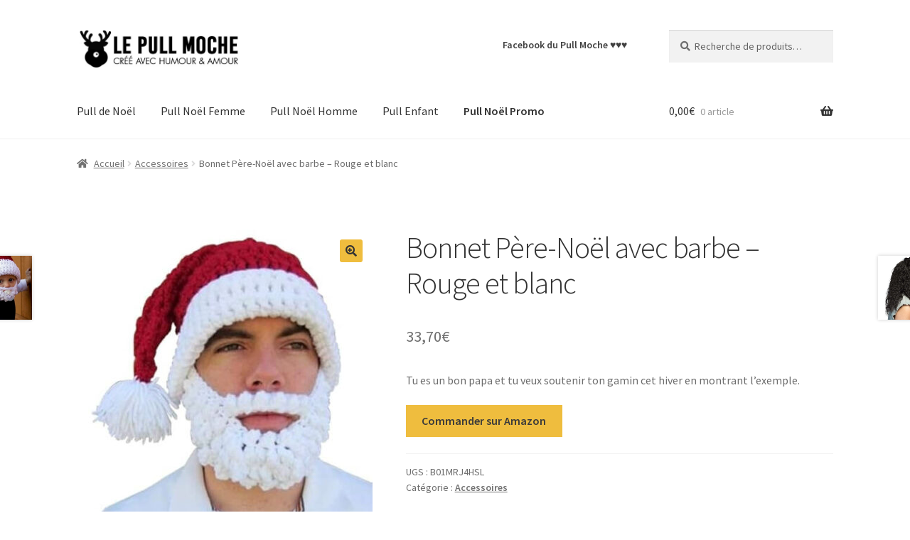

--- FILE ---
content_type: text/html; charset=UTF-8
request_url: https://lepullmoche.shop/pull-moche/bonnet-pere-noel-barbe-rouge-blanc/
body_size: 16311
content:
<!doctype html>
<html lang="fr-FR">
<head>
<meta charset="UTF-8">
<meta name="viewport" content="width=device-width, initial-scale=1">
<link rel="profile" href="http://gmpg.org/xfn/11">
<link rel="pingback" href="https://lepullmoche.shop/xmlrpc.php">

<meta name='robots' content='index, follow, max-image-preview:large, max-snippet:-1, max-video-preview:-1' />

	<!-- This site is optimized with the Yoast SEO plugin v21.1 - https://yoast.com/wordpress/plugins/seo/ -->
	<title>-</title>
	<link rel="canonical" href="https://lepullmoche.shop/pull-moche/bonnet-pere-noel-barbe-rouge-blanc/" />
	<meta property="og:locale" content="fr_FR" />
	<meta property="og:type" content="article" />
	<meta property="og:title" content="-" />
	<meta property="og:description" content="Tu es un bon papa et tu veux soutenir ton gamin cet hiver en montrant l&rsquo;exemple." />
	<meta property="og:url" content="https://lepullmoche.shop/pull-moche/bonnet-pere-noel-barbe-rouge-blanc/" />
	<meta property="og:site_name" content="Le Pull Moche" />
	<meta property="article:modified_time" content="2025-01-13T17:02:53+00:00" />
	<meta property="og:image" content="https://lepullmoche.shop/wp-content/uploads/2024/12/bonnet-pere-noel-barbe-rouge-blanc.jpg" />
	<meta property="og:image:width" content="500" />
	<meta property="og:image:height" content="500" />
	<meta property="og:image:type" content="image/jpeg" />
	<meta name="twitter:card" content="summary_large_image" />
	<script type="application/ld+json" class="yoast-schema-graph">{"@context":"https://schema.org","@graph":[{"@type":"WebPage","@id":"https://lepullmoche.shop/pull-moche/bonnet-pere-noel-barbe-rouge-blanc/","url":"https://lepullmoche.shop/pull-moche/bonnet-pere-noel-barbe-rouge-blanc/","name":"-","isPartOf":{"@id":"https://lepullmoche.shop/#website"},"primaryImageOfPage":{"@id":"https://lepullmoche.shop/pull-moche/bonnet-pere-noel-barbe-rouge-blanc/#primaryimage"},"image":{"@id":"https://lepullmoche.shop/pull-moche/bonnet-pere-noel-barbe-rouge-blanc/#primaryimage"},"thumbnailUrl":"https://lepullmoche.shop/wp-content/uploads/2024/12/bonnet-pere-noel-barbe-rouge-blanc.jpg","datePublished":"2024-12-20T16:45:55+00:00","dateModified":"2025-01-13T17:02:53+00:00","breadcrumb":{"@id":"https://lepullmoche.shop/pull-moche/bonnet-pere-noel-barbe-rouge-blanc/#breadcrumb"},"inLanguage":"fr-FR","potentialAction":[{"@type":"ReadAction","target":["https://lepullmoche.shop/pull-moche/bonnet-pere-noel-barbe-rouge-blanc/"]}]},{"@type":"ImageObject","inLanguage":"fr-FR","@id":"https://lepullmoche.shop/pull-moche/bonnet-pere-noel-barbe-rouge-blanc/#primaryimage","url":"https://lepullmoche.shop/wp-content/uploads/2024/12/bonnet-pere-noel-barbe-rouge-blanc.jpg","contentUrl":"https://lepullmoche.shop/wp-content/uploads/2024/12/bonnet-pere-noel-barbe-rouge-blanc.jpg","width":500,"height":500},{"@type":"BreadcrumbList","@id":"https://lepullmoche.shop/pull-moche/bonnet-pere-noel-barbe-rouge-blanc/#breadcrumb","itemListElement":[{"@type":"ListItem","position":1,"name":"Pull de Noël","item":"https://lepullmoche.shop/"},{"@type":"ListItem","position":2,"name":"Le Shop du Pull Moche","item":"https://lepullmoche.shop/boutique/"},{"@type":"ListItem","position":3,"name":"Bonnet Père-Noël avec barbe &#8211; Rouge et blanc"}]},{"@type":"WebSite","@id":"https://lepullmoche.shop/#website","url":"https://lepullmoche.shop/","name":"Le Pull Moche","description":"Le shop du Pull de Noël  &amp; Co.","publisher":{"@id":"https://lepullmoche.shop/#organization"},"potentialAction":[{"@type":"SearchAction","target":{"@type":"EntryPoint","urlTemplate":"https://lepullmoche.shop/?s={search_term_string}"},"query-input":"required name=search_term_string"}],"inLanguage":"fr-FR"},{"@type":"Organization","@id":"https://lepullmoche.shop/#organization","name":"Le Pull Moche","url":"https://lepullmoche.shop/","logo":{"@type":"ImageObject","inLanguage":"fr-FR","@id":"https://lepullmoche.shop/#/schema/logo/image/","url":"https://lepullmoche.shop/wp-content/uploads/2019/06/logo-shop-pull-moche.jpg","contentUrl":"https://lepullmoche.shop/wp-content/uploads/2019/06/logo-shop-pull-moche.jpg","width":470,"height":110,"caption":"Le Pull Moche"},"image":{"@id":"https://lepullmoche.shop/#/schema/logo/image/"}}]}</script>
	<!-- / Yoast SEO plugin. -->


<link rel='dns-prefetch' href='//fonts.googleapis.com' />
<link rel="alternate" type="application/rss+xml" title="Le Pull Moche &raquo; Flux" href="https://lepullmoche.shop/feed/" />
<link rel="alternate" type="application/rss+xml" title="Le Pull Moche &raquo; Flux des commentaires" href="https://lepullmoche.shop/comments/feed/" />
<link rel="alternate" type="application/rss+xml" title="Le Pull Moche &raquo; Bonnet Père-Noël avec barbe &#8211; Rouge et blanc Flux des commentaires" href="https://lepullmoche.shop/pull-moche/bonnet-pere-noel-barbe-rouge-blanc/feed/" />
		<!-- This site uses the Google Analytics by MonsterInsights plugin v9.11.1 - Using Analytics tracking - https://www.monsterinsights.com/ -->
							<script src="//www.googletagmanager.com/gtag/js?id=G-2DHH4XSPND"  data-cfasync="false" data-wpfc-render="false" async></script>
			<script data-cfasync="false" data-wpfc-render="false">
				var mi_version = '9.11.1';
				var mi_track_user = true;
				var mi_no_track_reason = '';
								var MonsterInsightsDefaultLocations = {"page_location":"https:\/\/lepullmoche.shop\/pull-moche\/bonnet-pere-noel-barbe-rouge-blanc\/"};
								if ( typeof MonsterInsightsPrivacyGuardFilter === 'function' ) {
					var MonsterInsightsLocations = (typeof MonsterInsightsExcludeQuery === 'object') ? MonsterInsightsPrivacyGuardFilter( MonsterInsightsExcludeQuery ) : MonsterInsightsPrivacyGuardFilter( MonsterInsightsDefaultLocations );
				} else {
					var MonsterInsightsLocations = (typeof MonsterInsightsExcludeQuery === 'object') ? MonsterInsightsExcludeQuery : MonsterInsightsDefaultLocations;
				}

								var disableStrs = [
										'ga-disable-G-2DHH4XSPND',
									];

				/* Function to detect opted out users */
				function __gtagTrackerIsOptedOut() {
					for (var index = 0; index < disableStrs.length; index++) {
						if (document.cookie.indexOf(disableStrs[index] + '=true') > -1) {
							return true;
						}
					}

					return false;
				}

				/* Disable tracking if the opt-out cookie exists. */
				if (__gtagTrackerIsOptedOut()) {
					for (var index = 0; index < disableStrs.length; index++) {
						window[disableStrs[index]] = true;
					}
				}

				/* Opt-out function */
				function __gtagTrackerOptout() {
					for (var index = 0; index < disableStrs.length; index++) {
						document.cookie = disableStrs[index] + '=true; expires=Thu, 31 Dec 2099 23:59:59 UTC; path=/';
						window[disableStrs[index]] = true;
					}
				}

				if ('undefined' === typeof gaOptout) {
					function gaOptout() {
						__gtagTrackerOptout();
					}
				}
								window.dataLayer = window.dataLayer || [];

				window.MonsterInsightsDualTracker = {
					helpers: {},
					trackers: {},
				};
				if (mi_track_user) {
					function __gtagDataLayer() {
						dataLayer.push(arguments);
					}

					function __gtagTracker(type, name, parameters) {
						if (!parameters) {
							parameters = {};
						}

						if (parameters.send_to) {
							__gtagDataLayer.apply(null, arguments);
							return;
						}

						if (type === 'event') {
														parameters.send_to = monsterinsights_frontend.v4_id;
							var hookName = name;
							if (typeof parameters['event_category'] !== 'undefined') {
								hookName = parameters['event_category'] + ':' + name;
							}

							if (typeof MonsterInsightsDualTracker.trackers[hookName] !== 'undefined') {
								MonsterInsightsDualTracker.trackers[hookName](parameters);
							} else {
								__gtagDataLayer('event', name, parameters);
							}
							
						} else {
							__gtagDataLayer.apply(null, arguments);
						}
					}

					__gtagTracker('js', new Date());
					__gtagTracker('set', {
						'developer_id.dZGIzZG': true,
											});
					if ( MonsterInsightsLocations.page_location ) {
						__gtagTracker('set', MonsterInsightsLocations);
					}
										__gtagTracker('config', 'G-2DHH4XSPND', {"forceSSL":"true","anonymize_ip":"true"} );
										window.gtag = __gtagTracker;										(function () {
						/* https://developers.google.com/analytics/devguides/collection/analyticsjs/ */
						/* ga and __gaTracker compatibility shim. */
						var noopfn = function () {
							return null;
						};
						var newtracker = function () {
							return new Tracker();
						};
						var Tracker = function () {
							return null;
						};
						var p = Tracker.prototype;
						p.get = noopfn;
						p.set = noopfn;
						p.send = function () {
							var args = Array.prototype.slice.call(arguments);
							args.unshift('send');
							__gaTracker.apply(null, args);
						};
						var __gaTracker = function () {
							var len = arguments.length;
							if (len === 0) {
								return;
							}
							var f = arguments[len - 1];
							if (typeof f !== 'object' || f === null || typeof f.hitCallback !== 'function') {
								if ('send' === arguments[0]) {
									var hitConverted, hitObject = false, action;
									if ('event' === arguments[1]) {
										if ('undefined' !== typeof arguments[3]) {
											hitObject = {
												'eventAction': arguments[3],
												'eventCategory': arguments[2],
												'eventLabel': arguments[4],
												'value': arguments[5] ? arguments[5] : 1,
											}
										}
									}
									if ('pageview' === arguments[1]) {
										if ('undefined' !== typeof arguments[2]) {
											hitObject = {
												'eventAction': 'page_view',
												'page_path': arguments[2],
											}
										}
									}
									if (typeof arguments[2] === 'object') {
										hitObject = arguments[2];
									}
									if (typeof arguments[5] === 'object') {
										Object.assign(hitObject, arguments[5]);
									}
									if ('undefined' !== typeof arguments[1].hitType) {
										hitObject = arguments[1];
										if ('pageview' === hitObject.hitType) {
											hitObject.eventAction = 'page_view';
										}
									}
									if (hitObject) {
										action = 'timing' === arguments[1].hitType ? 'timing_complete' : hitObject.eventAction;
										hitConverted = mapArgs(hitObject);
										__gtagTracker('event', action, hitConverted);
									}
								}
								return;
							}

							function mapArgs(args) {
								var arg, hit = {};
								var gaMap = {
									'eventCategory': 'event_category',
									'eventAction': 'event_action',
									'eventLabel': 'event_label',
									'eventValue': 'event_value',
									'nonInteraction': 'non_interaction',
									'timingCategory': 'event_category',
									'timingVar': 'name',
									'timingValue': 'value',
									'timingLabel': 'event_label',
									'page': 'page_path',
									'location': 'page_location',
									'title': 'page_title',
									'referrer' : 'page_referrer',
								};
								for (arg in args) {
																		if (!(!args.hasOwnProperty(arg) || !gaMap.hasOwnProperty(arg))) {
										hit[gaMap[arg]] = args[arg];
									} else {
										hit[arg] = args[arg];
									}
								}
								return hit;
							}

							try {
								f.hitCallback();
							} catch (ex) {
							}
						};
						__gaTracker.create = newtracker;
						__gaTracker.getByName = newtracker;
						__gaTracker.getAll = function () {
							return [];
						};
						__gaTracker.remove = noopfn;
						__gaTracker.loaded = true;
						window['__gaTracker'] = __gaTracker;
					})();
									} else {
										console.log("");
					(function () {
						function __gtagTracker() {
							return null;
						}

						window['__gtagTracker'] = __gtagTracker;
						window['gtag'] = __gtagTracker;
					})();
									}
			</script>
							<!-- / Google Analytics by MonsterInsights -->
		<script>
window._wpemojiSettings = {"baseUrl":"https:\/\/s.w.org\/images\/core\/emoji\/14.0.0\/72x72\/","ext":".png","svgUrl":"https:\/\/s.w.org\/images\/core\/emoji\/14.0.0\/svg\/","svgExt":".svg","source":{"concatemoji":"https:\/\/lepullmoche.shop\/wp-includes\/js\/wp-emoji-release.min.js?ver=6.3.7"}};
/*! This file is auto-generated */
!function(i,n){var o,s,e;function c(e){try{var t={supportTests:e,timestamp:(new Date).valueOf()};sessionStorage.setItem(o,JSON.stringify(t))}catch(e){}}function p(e,t,n){e.clearRect(0,0,e.canvas.width,e.canvas.height),e.fillText(t,0,0);var t=new Uint32Array(e.getImageData(0,0,e.canvas.width,e.canvas.height).data),r=(e.clearRect(0,0,e.canvas.width,e.canvas.height),e.fillText(n,0,0),new Uint32Array(e.getImageData(0,0,e.canvas.width,e.canvas.height).data));return t.every(function(e,t){return e===r[t]})}function u(e,t,n){switch(t){case"flag":return n(e,"\ud83c\udff3\ufe0f\u200d\u26a7\ufe0f","\ud83c\udff3\ufe0f\u200b\u26a7\ufe0f")?!1:!n(e,"\ud83c\uddfa\ud83c\uddf3","\ud83c\uddfa\u200b\ud83c\uddf3")&&!n(e,"\ud83c\udff4\udb40\udc67\udb40\udc62\udb40\udc65\udb40\udc6e\udb40\udc67\udb40\udc7f","\ud83c\udff4\u200b\udb40\udc67\u200b\udb40\udc62\u200b\udb40\udc65\u200b\udb40\udc6e\u200b\udb40\udc67\u200b\udb40\udc7f");case"emoji":return!n(e,"\ud83e\udef1\ud83c\udffb\u200d\ud83e\udef2\ud83c\udfff","\ud83e\udef1\ud83c\udffb\u200b\ud83e\udef2\ud83c\udfff")}return!1}function f(e,t,n){var r="undefined"!=typeof WorkerGlobalScope&&self instanceof WorkerGlobalScope?new OffscreenCanvas(300,150):i.createElement("canvas"),a=r.getContext("2d",{willReadFrequently:!0}),o=(a.textBaseline="top",a.font="600 32px Arial",{});return e.forEach(function(e){o[e]=t(a,e,n)}),o}function t(e){var t=i.createElement("script");t.src=e,t.defer=!0,i.head.appendChild(t)}"undefined"!=typeof Promise&&(o="wpEmojiSettingsSupports",s=["flag","emoji"],n.supports={everything:!0,everythingExceptFlag:!0},e=new Promise(function(e){i.addEventListener("DOMContentLoaded",e,{once:!0})}),new Promise(function(t){var n=function(){try{var e=JSON.parse(sessionStorage.getItem(o));if("object"==typeof e&&"number"==typeof e.timestamp&&(new Date).valueOf()<e.timestamp+604800&&"object"==typeof e.supportTests)return e.supportTests}catch(e){}return null}();if(!n){if("undefined"!=typeof Worker&&"undefined"!=typeof OffscreenCanvas&&"undefined"!=typeof URL&&URL.createObjectURL&&"undefined"!=typeof Blob)try{var e="postMessage("+f.toString()+"("+[JSON.stringify(s),u.toString(),p.toString()].join(",")+"));",r=new Blob([e],{type:"text/javascript"}),a=new Worker(URL.createObjectURL(r),{name:"wpTestEmojiSupports"});return void(a.onmessage=function(e){c(n=e.data),a.terminate(),t(n)})}catch(e){}c(n=f(s,u,p))}t(n)}).then(function(e){for(var t in e)n.supports[t]=e[t],n.supports.everything=n.supports.everything&&n.supports[t],"flag"!==t&&(n.supports.everythingExceptFlag=n.supports.everythingExceptFlag&&n.supports[t]);n.supports.everythingExceptFlag=n.supports.everythingExceptFlag&&!n.supports.flag,n.DOMReady=!1,n.readyCallback=function(){n.DOMReady=!0}}).then(function(){return e}).then(function(){var e;n.supports.everything||(n.readyCallback(),(e=n.source||{}).concatemoji?t(e.concatemoji):e.wpemoji&&e.twemoji&&(t(e.twemoji),t(e.wpemoji)))}))}((window,document),window._wpemojiSettings);
</script>
<style>
img.wp-smiley,
img.emoji {
	display: inline !important;
	border: none !important;
	box-shadow: none !important;
	height: 1em !important;
	width: 1em !important;
	margin: 0 0.07em !important;
	vertical-align: -0.1em !important;
	background: none !important;
	padding: 0 !important;
}
</style>
	<link rel='stylesheet' id='wp-block-library-css' href='https://lepullmoche.shop/wp-includes/css/dist/block-library/style.min.css?ver=6.3.7' media='all' />
<style id='wp-block-library-theme-inline-css'>
.wp-block-audio figcaption{color:#555;font-size:13px;text-align:center}.is-dark-theme .wp-block-audio figcaption{color:hsla(0,0%,100%,.65)}.wp-block-audio{margin:0 0 1em}.wp-block-code{border:1px solid #ccc;border-radius:4px;font-family:Menlo,Consolas,monaco,monospace;padding:.8em 1em}.wp-block-embed figcaption{color:#555;font-size:13px;text-align:center}.is-dark-theme .wp-block-embed figcaption{color:hsla(0,0%,100%,.65)}.wp-block-embed{margin:0 0 1em}.blocks-gallery-caption{color:#555;font-size:13px;text-align:center}.is-dark-theme .blocks-gallery-caption{color:hsla(0,0%,100%,.65)}.wp-block-image figcaption{color:#555;font-size:13px;text-align:center}.is-dark-theme .wp-block-image figcaption{color:hsla(0,0%,100%,.65)}.wp-block-image{margin:0 0 1em}.wp-block-pullquote{border-bottom:4px solid;border-top:4px solid;color:currentColor;margin-bottom:1.75em}.wp-block-pullquote cite,.wp-block-pullquote footer,.wp-block-pullquote__citation{color:currentColor;font-size:.8125em;font-style:normal;text-transform:uppercase}.wp-block-quote{border-left:.25em solid;margin:0 0 1.75em;padding-left:1em}.wp-block-quote cite,.wp-block-quote footer{color:currentColor;font-size:.8125em;font-style:normal;position:relative}.wp-block-quote.has-text-align-right{border-left:none;border-right:.25em solid;padding-left:0;padding-right:1em}.wp-block-quote.has-text-align-center{border:none;padding-left:0}.wp-block-quote.is-large,.wp-block-quote.is-style-large,.wp-block-quote.is-style-plain{border:none}.wp-block-search .wp-block-search__label{font-weight:700}.wp-block-search__button{border:1px solid #ccc;padding:.375em .625em}:where(.wp-block-group.has-background){padding:1.25em 2.375em}.wp-block-separator.has-css-opacity{opacity:.4}.wp-block-separator{border:none;border-bottom:2px solid;margin-left:auto;margin-right:auto}.wp-block-separator.has-alpha-channel-opacity{opacity:1}.wp-block-separator:not(.is-style-wide):not(.is-style-dots){width:100px}.wp-block-separator.has-background:not(.is-style-dots){border-bottom:none;height:1px}.wp-block-separator.has-background:not(.is-style-wide):not(.is-style-dots){height:2px}.wp-block-table{margin:0 0 1em}.wp-block-table td,.wp-block-table th{word-break:normal}.wp-block-table figcaption{color:#555;font-size:13px;text-align:center}.is-dark-theme .wp-block-table figcaption{color:hsla(0,0%,100%,.65)}.wp-block-video figcaption{color:#555;font-size:13px;text-align:center}.is-dark-theme .wp-block-video figcaption{color:hsla(0,0%,100%,.65)}.wp-block-video{margin:0 0 1em}.wp-block-template-part.has-background{margin-bottom:0;margin-top:0;padding:1.25em 2.375em}
</style>
<link rel='stylesheet' id='storefront-gutenberg-blocks-css' href='https://lepullmoche.shop/wp-content/themes/storefront/assets/css/base/gutenberg-blocks.css?ver=4.5.2' media='all' />
<style id='storefront-gutenberg-blocks-inline-css'>

				.wp-block-button__link:not(.has-text-color) {
					color: #333333;
				}

				.wp-block-button__link:not(.has-text-color):hover,
				.wp-block-button__link:not(.has-text-color):focus,
				.wp-block-button__link:not(.has-text-color):active {
					color: #333333;
				}

				.wp-block-button__link:not(.has-background) {
					background-color: #efbd3e;
				}

				.wp-block-button__link:not(.has-background):hover,
				.wp-block-button__link:not(.has-background):focus,
				.wp-block-button__link:not(.has-background):active {
					border-color: #d6a425;
					background-color: #d6a425;
				}

				.wc-block-grid__products .wc-block-grid__product .wp-block-button__link {
					background-color: #efbd3e;
					border-color: #efbd3e;
					color: #333333;
				}

				.wp-block-quote footer,
				.wp-block-quote cite,
				.wp-block-quote__citation {
					color: #6d6d6d;
				}

				.wp-block-pullquote cite,
				.wp-block-pullquote footer,
				.wp-block-pullquote__citation {
					color: #6d6d6d;
				}

				.wp-block-image figcaption {
					color: #6d6d6d;
				}

				.wp-block-separator.is-style-dots::before {
					color: #333333;
				}

				.wp-block-file a.wp-block-file__button {
					color: #333333;
					background-color: #efbd3e;
					border-color: #efbd3e;
				}

				.wp-block-file a.wp-block-file__button:hover,
				.wp-block-file a.wp-block-file__button:focus,
				.wp-block-file a.wp-block-file__button:active {
					color: #333333;
					background-color: #d6a425;
				}

				.wp-block-code,
				.wp-block-preformatted pre {
					color: #6d6d6d;
				}

				.wp-block-table:not( .has-background ):not( .is-style-stripes ) tbody tr:nth-child(2n) td {
					background-color: #fdfdfd;
				}

				.wp-block-cover .wp-block-cover__inner-container h1:not(.has-text-color),
				.wp-block-cover .wp-block-cover__inner-container h2:not(.has-text-color),
				.wp-block-cover .wp-block-cover__inner-container h3:not(.has-text-color),
				.wp-block-cover .wp-block-cover__inner-container h4:not(.has-text-color),
				.wp-block-cover .wp-block-cover__inner-container h5:not(.has-text-color),
				.wp-block-cover .wp-block-cover__inner-container h6:not(.has-text-color) {
					color: #000000;
				}

				.wc-block-components-price-slider__range-input-progress,
				.rtl .wc-block-components-price-slider__range-input-progress {
					--range-color: #7f54b3;
				}

				/* Target only IE11 */
				@media all and (-ms-high-contrast: none), (-ms-high-contrast: active) {
					.wc-block-components-price-slider__range-input-progress {
						background: #7f54b3;
					}
				}

				.wc-block-components-button:not(.is-link) {
					background-color: #efbd3e;
					color: #3a3a3a;
				}

				.wc-block-components-button:not(.is-link):hover,
				.wc-block-components-button:not(.is-link):focus,
				.wc-block-components-button:not(.is-link):active {
					background-color: #d6a425;
					color: #3a3a3a;
				}

				.wc-block-components-button:not(.is-link):disabled {
					background-color: #efbd3e;
					color: #3a3a3a;
				}

				.wc-block-cart__submit-container {
					background-color: #ffffff;
				}

				.wc-block-cart__submit-container::before {
					color: rgba(220,220,220,0.5);
				}

				.wc-block-components-order-summary-item__quantity {
					background-color: #ffffff;
					border-color: #6d6d6d;
					box-shadow: 0 0 0 2px #ffffff;
					color: #6d6d6d;
				}
			
</style>
<style id='classic-theme-styles-inline-css'>
/*! This file is auto-generated */
.wp-block-button__link{color:#fff;background-color:#32373c;border-radius:9999px;box-shadow:none;text-decoration:none;padding:calc(.667em + 2px) calc(1.333em + 2px);font-size:1.125em}.wp-block-file__button{background:#32373c;color:#fff;text-decoration:none}
</style>
<style id='global-styles-inline-css'>
body{--wp--preset--color--black: #000000;--wp--preset--color--cyan-bluish-gray: #abb8c3;--wp--preset--color--white: #ffffff;--wp--preset--color--pale-pink: #f78da7;--wp--preset--color--vivid-red: #cf2e2e;--wp--preset--color--luminous-vivid-orange: #ff6900;--wp--preset--color--luminous-vivid-amber: #fcb900;--wp--preset--color--light-green-cyan: #7bdcb5;--wp--preset--color--vivid-green-cyan: #00d084;--wp--preset--color--pale-cyan-blue: #8ed1fc;--wp--preset--color--vivid-cyan-blue: #0693e3;--wp--preset--color--vivid-purple: #9b51e0;--wp--preset--gradient--vivid-cyan-blue-to-vivid-purple: linear-gradient(135deg,rgba(6,147,227,1) 0%,rgb(155,81,224) 100%);--wp--preset--gradient--light-green-cyan-to-vivid-green-cyan: linear-gradient(135deg,rgb(122,220,180) 0%,rgb(0,208,130) 100%);--wp--preset--gradient--luminous-vivid-amber-to-luminous-vivid-orange: linear-gradient(135deg,rgba(252,185,0,1) 0%,rgba(255,105,0,1) 100%);--wp--preset--gradient--luminous-vivid-orange-to-vivid-red: linear-gradient(135deg,rgba(255,105,0,1) 0%,rgb(207,46,46) 100%);--wp--preset--gradient--very-light-gray-to-cyan-bluish-gray: linear-gradient(135deg,rgb(238,238,238) 0%,rgb(169,184,195) 100%);--wp--preset--gradient--cool-to-warm-spectrum: linear-gradient(135deg,rgb(74,234,220) 0%,rgb(151,120,209) 20%,rgb(207,42,186) 40%,rgb(238,44,130) 60%,rgb(251,105,98) 80%,rgb(254,248,76) 100%);--wp--preset--gradient--blush-light-purple: linear-gradient(135deg,rgb(255,206,236) 0%,rgb(152,150,240) 100%);--wp--preset--gradient--blush-bordeaux: linear-gradient(135deg,rgb(254,205,165) 0%,rgb(254,45,45) 50%,rgb(107,0,62) 100%);--wp--preset--gradient--luminous-dusk: linear-gradient(135deg,rgb(255,203,112) 0%,rgb(199,81,192) 50%,rgb(65,88,208) 100%);--wp--preset--gradient--pale-ocean: linear-gradient(135deg,rgb(255,245,203) 0%,rgb(182,227,212) 50%,rgb(51,167,181) 100%);--wp--preset--gradient--electric-grass: linear-gradient(135deg,rgb(202,248,128) 0%,rgb(113,206,126) 100%);--wp--preset--gradient--midnight: linear-gradient(135deg,rgb(2,3,129) 0%,rgb(40,116,252) 100%);--wp--preset--font-size--small: 14px;--wp--preset--font-size--medium: 23px;--wp--preset--font-size--large: 26px;--wp--preset--font-size--x-large: 42px;--wp--preset--font-size--normal: 16px;--wp--preset--font-size--huge: 37px;--wp--preset--spacing--20: 0.44rem;--wp--preset--spacing--30: 0.67rem;--wp--preset--spacing--40: 1rem;--wp--preset--spacing--50: 1.5rem;--wp--preset--spacing--60: 2.25rem;--wp--preset--spacing--70: 3.38rem;--wp--preset--spacing--80: 5.06rem;--wp--preset--shadow--natural: 6px 6px 9px rgba(0, 0, 0, 0.2);--wp--preset--shadow--deep: 12px 12px 50px rgba(0, 0, 0, 0.4);--wp--preset--shadow--sharp: 6px 6px 0px rgba(0, 0, 0, 0.2);--wp--preset--shadow--outlined: 6px 6px 0px -3px rgba(255, 255, 255, 1), 6px 6px rgba(0, 0, 0, 1);--wp--preset--shadow--crisp: 6px 6px 0px rgba(0, 0, 0, 1);}:where(.is-layout-flex){gap: 0.5em;}:where(.is-layout-grid){gap: 0.5em;}body .is-layout-flow > .alignleft{float: left;margin-inline-start: 0;margin-inline-end: 2em;}body .is-layout-flow > .alignright{float: right;margin-inline-start: 2em;margin-inline-end: 0;}body .is-layout-flow > .aligncenter{margin-left: auto !important;margin-right: auto !important;}body .is-layout-constrained > .alignleft{float: left;margin-inline-start: 0;margin-inline-end: 2em;}body .is-layout-constrained > .alignright{float: right;margin-inline-start: 2em;margin-inline-end: 0;}body .is-layout-constrained > .aligncenter{margin-left: auto !important;margin-right: auto !important;}body .is-layout-constrained > :where(:not(.alignleft):not(.alignright):not(.alignfull)){max-width: var(--wp--style--global--content-size);margin-left: auto !important;margin-right: auto !important;}body .is-layout-constrained > .alignwide{max-width: var(--wp--style--global--wide-size);}body .is-layout-flex{display: flex;}body .is-layout-flex{flex-wrap: wrap;align-items: center;}body .is-layout-flex > *{margin: 0;}body .is-layout-grid{display: grid;}body .is-layout-grid > *{margin: 0;}:where(.wp-block-columns.is-layout-flex){gap: 2em;}:where(.wp-block-columns.is-layout-grid){gap: 2em;}:where(.wp-block-post-template.is-layout-flex){gap: 1.25em;}:where(.wp-block-post-template.is-layout-grid){gap: 1.25em;}.has-black-color{color: var(--wp--preset--color--black) !important;}.has-cyan-bluish-gray-color{color: var(--wp--preset--color--cyan-bluish-gray) !important;}.has-white-color{color: var(--wp--preset--color--white) !important;}.has-pale-pink-color{color: var(--wp--preset--color--pale-pink) !important;}.has-vivid-red-color{color: var(--wp--preset--color--vivid-red) !important;}.has-luminous-vivid-orange-color{color: var(--wp--preset--color--luminous-vivid-orange) !important;}.has-luminous-vivid-amber-color{color: var(--wp--preset--color--luminous-vivid-amber) !important;}.has-light-green-cyan-color{color: var(--wp--preset--color--light-green-cyan) !important;}.has-vivid-green-cyan-color{color: var(--wp--preset--color--vivid-green-cyan) !important;}.has-pale-cyan-blue-color{color: var(--wp--preset--color--pale-cyan-blue) !important;}.has-vivid-cyan-blue-color{color: var(--wp--preset--color--vivid-cyan-blue) !important;}.has-vivid-purple-color{color: var(--wp--preset--color--vivid-purple) !important;}.has-black-background-color{background-color: var(--wp--preset--color--black) !important;}.has-cyan-bluish-gray-background-color{background-color: var(--wp--preset--color--cyan-bluish-gray) !important;}.has-white-background-color{background-color: var(--wp--preset--color--white) !important;}.has-pale-pink-background-color{background-color: var(--wp--preset--color--pale-pink) !important;}.has-vivid-red-background-color{background-color: var(--wp--preset--color--vivid-red) !important;}.has-luminous-vivid-orange-background-color{background-color: var(--wp--preset--color--luminous-vivid-orange) !important;}.has-luminous-vivid-amber-background-color{background-color: var(--wp--preset--color--luminous-vivid-amber) !important;}.has-light-green-cyan-background-color{background-color: var(--wp--preset--color--light-green-cyan) !important;}.has-vivid-green-cyan-background-color{background-color: var(--wp--preset--color--vivid-green-cyan) !important;}.has-pale-cyan-blue-background-color{background-color: var(--wp--preset--color--pale-cyan-blue) !important;}.has-vivid-cyan-blue-background-color{background-color: var(--wp--preset--color--vivid-cyan-blue) !important;}.has-vivid-purple-background-color{background-color: var(--wp--preset--color--vivid-purple) !important;}.has-black-border-color{border-color: var(--wp--preset--color--black) !important;}.has-cyan-bluish-gray-border-color{border-color: var(--wp--preset--color--cyan-bluish-gray) !important;}.has-white-border-color{border-color: var(--wp--preset--color--white) !important;}.has-pale-pink-border-color{border-color: var(--wp--preset--color--pale-pink) !important;}.has-vivid-red-border-color{border-color: var(--wp--preset--color--vivid-red) !important;}.has-luminous-vivid-orange-border-color{border-color: var(--wp--preset--color--luminous-vivid-orange) !important;}.has-luminous-vivid-amber-border-color{border-color: var(--wp--preset--color--luminous-vivid-amber) !important;}.has-light-green-cyan-border-color{border-color: var(--wp--preset--color--light-green-cyan) !important;}.has-vivid-green-cyan-border-color{border-color: var(--wp--preset--color--vivid-green-cyan) !important;}.has-pale-cyan-blue-border-color{border-color: var(--wp--preset--color--pale-cyan-blue) !important;}.has-vivid-cyan-blue-border-color{border-color: var(--wp--preset--color--vivid-cyan-blue) !important;}.has-vivid-purple-border-color{border-color: var(--wp--preset--color--vivid-purple) !important;}.has-vivid-cyan-blue-to-vivid-purple-gradient-background{background: var(--wp--preset--gradient--vivid-cyan-blue-to-vivid-purple) !important;}.has-light-green-cyan-to-vivid-green-cyan-gradient-background{background: var(--wp--preset--gradient--light-green-cyan-to-vivid-green-cyan) !important;}.has-luminous-vivid-amber-to-luminous-vivid-orange-gradient-background{background: var(--wp--preset--gradient--luminous-vivid-amber-to-luminous-vivid-orange) !important;}.has-luminous-vivid-orange-to-vivid-red-gradient-background{background: var(--wp--preset--gradient--luminous-vivid-orange-to-vivid-red) !important;}.has-very-light-gray-to-cyan-bluish-gray-gradient-background{background: var(--wp--preset--gradient--very-light-gray-to-cyan-bluish-gray) !important;}.has-cool-to-warm-spectrum-gradient-background{background: var(--wp--preset--gradient--cool-to-warm-spectrum) !important;}.has-blush-light-purple-gradient-background{background: var(--wp--preset--gradient--blush-light-purple) !important;}.has-blush-bordeaux-gradient-background{background: var(--wp--preset--gradient--blush-bordeaux) !important;}.has-luminous-dusk-gradient-background{background: var(--wp--preset--gradient--luminous-dusk) !important;}.has-pale-ocean-gradient-background{background: var(--wp--preset--gradient--pale-ocean) !important;}.has-electric-grass-gradient-background{background: var(--wp--preset--gradient--electric-grass) !important;}.has-midnight-gradient-background{background: var(--wp--preset--gradient--midnight) !important;}.has-small-font-size{font-size: var(--wp--preset--font-size--small) !important;}.has-medium-font-size{font-size: var(--wp--preset--font-size--medium) !important;}.has-large-font-size{font-size: var(--wp--preset--font-size--large) !important;}.has-x-large-font-size{font-size: var(--wp--preset--font-size--x-large) !important;}
.wp-block-navigation a:where(:not(.wp-element-button)){color: inherit;}
:where(.wp-block-post-template.is-layout-flex){gap: 1.25em;}:where(.wp-block-post-template.is-layout-grid){gap: 1.25em;}
:where(.wp-block-columns.is-layout-flex){gap: 2em;}:where(.wp-block-columns.is-layout-grid){gap: 2em;}
.wp-block-pullquote{font-size: 1.5em;line-height: 1.6;}
</style>
<link rel='stylesheet' id='amazon-dynamic-prices-css' href='https://lepullmoche.shop/wp-content/plugins/amazon-dynamic-prices/public/css/amazon-dynamic-prices-public.css?ver=2.1.0' media='all' />
<link rel='stylesheet' id='photoswipe-css' href='https://lepullmoche.shop/wp-content/plugins/woocommerce/assets/css/photoswipe/photoswipe.min.css?ver=8.1.3' media='all' />
<link rel='stylesheet' id='photoswipe-default-skin-css' href='https://lepullmoche.shop/wp-content/plugins/woocommerce/assets/css/photoswipe/default-skin/default-skin.min.css?ver=8.1.3' media='all' />
<style id='woocommerce-inline-inline-css'>
.woocommerce form .form-row .required { visibility: visible; }
</style>
<link rel='stylesheet' id='storefront-style-css' href='https://lepullmoche.shop/wp-content/themes/storefront/style.css?ver=4.5.2' media='all' />
<style id='storefront-style-inline-css'>

			.main-navigation ul li a,
			.site-title a,
			ul.menu li a,
			.site-branding h1 a,
			button.menu-toggle,
			button.menu-toggle:hover,
			.handheld-navigation .dropdown-toggle {
				color: #333333;
			}

			button.menu-toggle,
			button.menu-toggle:hover {
				border-color: #333333;
			}

			.main-navigation ul li a:hover,
			.main-navigation ul li:hover > a,
			.site-title a:hover,
			.site-header ul.menu li.current-menu-item > a {
				color: #747474;
			}

			table:not( .has-background ) th {
				background-color: #f8f8f8;
			}

			table:not( .has-background ) tbody td {
				background-color: #fdfdfd;
			}

			table:not( .has-background ) tbody tr:nth-child(2n) td,
			fieldset,
			fieldset legend {
				background-color: #fbfbfb;
			}

			.site-header,
			.secondary-navigation ul ul,
			.main-navigation ul.menu > li.menu-item-has-children:after,
			.secondary-navigation ul.menu ul,
			.storefront-handheld-footer-bar,
			.storefront-handheld-footer-bar ul li > a,
			.storefront-handheld-footer-bar ul li.search .site-search,
			button.menu-toggle,
			button.menu-toggle:hover {
				background-color: #ffffff;
			}

			p.site-description,
			.site-header,
			.storefront-handheld-footer-bar {
				color: #404040;
			}

			button.menu-toggle:after,
			button.menu-toggle:before,
			button.menu-toggle span:before {
				background-color: #333333;
			}

			h1, h2, h3, h4, h5, h6, .wc-block-grid__product-title {
				color: #333333;
			}

			.widget h1 {
				border-bottom-color: #333333;
			}

			body,
			.secondary-navigation a {
				color: #6d6d6d;
			}

			.widget-area .widget a,
			.hentry .entry-header .posted-on a,
			.hentry .entry-header .post-author a,
			.hentry .entry-header .post-comments a,
			.hentry .entry-header .byline a {
				color: #727272;
			}

			a {
				color: #7f54b3;
			}

			a:focus,
			button:focus,
			.button.alt:focus,
			input:focus,
			textarea:focus,
			input[type="button"]:focus,
			input[type="reset"]:focus,
			input[type="submit"]:focus,
			input[type="email"]:focus,
			input[type="tel"]:focus,
			input[type="url"]:focus,
			input[type="password"]:focus,
			input[type="search"]:focus {
				outline-color: #7f54b3;
			}

			button, input[type="button"], input[type="reset"], input[type="submit"], .button, .widget a.button {
				background-color: #efbd3e;
				border-color: #efbd3e;
				color: #333333;
			}

			button:hover, input[type="button"]:hover, input[type="reset"]:hover, input[type="submit"]:hover, .button:hover, .widget a.button:hover {
				background-color: #d6a425;
				border-color: #d6a425;
				color: #333333;
			}

			button.alt, input[type="button"].alt, input[type="reset"].alt, input[type="submit"].alt, .button.alt, .widget-area .widget a.button.alt {
				background-color: #efbd3e;
				border-color: #efbd3e;
				color: #3a3a3a;
			}

			button.alt:hover, input[type="button"].alt:hover, input[type="reset"].alt:hover, input[type="submit"].alt:hover, .button.alt:hover, .widget-area .widget a.button.alt:hover {
				background-color: #d6a425;
				border-color: #d6a425;
				color: #3a3a3a;
			}

			.pagination .page-numbers li .page-numbers.current {
				background-color: #e6e6e6;
				color: #636363;
			}

			#comments .comment-list .comment-content .comment-text {
				background-color: #f8f8f8;
			}

			.site-footer {
				background-color: #f0f0f0;
				color: #6d6d6d;
			}

			.site-footer a:not(.button):not(.components-button) {
				color: #333333;
			}

			.site-footer .storefront-handheld-footer-bar a:not(.button):not(.components-button) {
				color: #333333;
			}

			.site-footer h1, .site-footer h2, .site-footer h3, .site-footer h4, .site-footer h5, .site-footer h6, .site-footer .widget .widget-title, .site-footer .widget .widgettitle {
				color: #333333;
			}

			.page-template-template-homepage.has-post-thumbnail .type-page.has-post-thumbnail .entry-title {
				color: #000000;
			}

			.page-template-template-homepage.has-post-thumbnail .type-page.has-post-thumbnail .entry-content {
				color: #000000;
			}

			@media screen and ( min-width: 768px ) {
				.secondary-navigation ul.menu a:hover {
					color: #595959;
				}

				.secondary-navigation ul.menu a {
					color: #404040;
				}

				.main-navigation ul.menu ul.sub-menu,
				.main-navigation ul.nav-menu ul.children {
					background-color: #f0f0f0;
				}

				.site-header {
					border-bottom-color: #f0f0f0;
				}
			}
</style>
<link rel='stylesheet' id='storefront-icons-css' href='https://lepullmoche.shop/wp-content/themes/storefront/assets/css/base/icons.css?ver=4.5.2' media='all' />
<link rel='stylesheet' id='storefront-fonts-css' href='https://fonts.googleapis.com/css?family=Source+Sans+Pro%3A400%2C300%2C300italic%2C400italic%2C600%2C700%2C900&#038;subset=latin%2Clatin-ext&#038;ver=4.5.2' media='all' />
<link rel='stylesheet' id='storefront-woocommerce-style-css' href='https://lepullmoche.shop/wp-content/themes/storefront/assets/css/woocommerce/woocommerce.css?ver=4.5.2' media='all' />
<style id='storefront-woocommerce-style-inline-css'>
@font-face {
				font-family: star;
				src: url(https://lepullmoche.shop/wp-content/plugins/woocommerce/assets/fonts/star.eot);
				src:
					url(https://lepullmoche.shop/wp-content/plugins/woocommerce/assets/fonts/star.eot?#iefix) format("embedded-opentype"),
					url(https://lepullmoche.shop/wp-content/plugins/woocommerce/assets/fonts/star.woff) format("woff"),
					url(https://lepullmoche.shop/wp-content/plugins/woocommerce/assets/fonts/star.ttf) format("truetype"),
					url(https://lepullmoche.shop/wp-content/plugins/woocommerce/assets/fonts/star.svg#star) format("svg");
				font-weight: 400;
				font-style: normal;
			}
			@font-face {
				font-family: WooCommerce;
				src: url(https://lepullmoche.shop/wp-content/plugins/woocommerce/assets/fonts/WooCommerce.eot);
				src:
					url(https://lepullmoche.shop/wp-content/plugins/woocommerce/assets/fonts/WooCommerce.eot?#iefix) format("embedded-opentype"),
					url(https://lepullmoche.shop/wp-content/plugins/woocommerce/assets/fonts/WooCommerce.woff) format("woff"),
					url(https://lepullmoche.shop/wp-content/plugins/woocommerce/assets/fonts/WooCommerce.ttf) format("truetype"),
					url(https://lepullmoche.shop/wp-content/plugins/woocommerce/assets/fonts/WooCommerce.svg#WooCommerce) format("svg");
				font-weight: 400;
				font-style: normal;
			}

			a.cart-contents,
			.site-header-cart .widget_shopping_cart a {
				color: #333333;
			}

			a.cart-contents:hover,
			.site-header-cart .widget_shopping_cart a:hover,
			.site-header-cart:hover > li > a {
				color: #747474;
			}

			table.cart td.product-remove,
			table.cart td.actions {
				border-top-color: #ffffff;
			}

			.storefront-handheld-footer-bar ul li.cart .count {
				background-color: #333333;
				color: #ffffff;
				border-color: #ffffff;
			}

			.woocommerce-tabs ul.tabs li.active a,
			ul.products li.product .price,
			.onsale,
			.wc-block-grid__product-onsale,
			.widget_search form:before,
			.widget_product_search form:before {
				color: #6d6d6d;
			}

			.woocommerce-breadcrumb a,
			a.woocommerce-review-link,
			.product_meta a {
				color: #727272;
			}

			.wc-block-grid__product-onsale,
			.onsale {
				border-color: #6d6d6d;
			}

			.star-rating span:before,
			.quantity .plus, .quantity .minus,
			p.stars a:hover:after,
			p.stars a:after,
			.star-rating span:before,
			#payment .payment_methods li input[type=radio]:first-child:checked+label:before {
				color: #7f54b3;
			}

			.widget_price_filter .ui-slider .ui-slider-range,
			.widget_price_filter .ui-slider .ui-slider-handle {
				background-color: #7f54b3;
			}

			.order_details {
				background-color: #f8f8f8;
			}

			.order_details > li {
				border-bottom: 1px dotted #e3e3e3;
			}

			.order_details:before,
			.order_details:after {
				background: -webkit-linear-gradient(transparent 0,transparent 0),-webkit-linear-gradient(135deg,#f8f8f8 33.33%,transparent 33.33%),-webkit-linear-gradient(45deg,#f8f8f8 33.33%,transparent 33.33%)
			}

			#order_review {
				background-color: #ffffff;
			}

			#payment .payment_methods > li .payment_box,
			#payment .place-order {
				background-color: #fafafa;
			}

			#payment .payment_methods > li:not(.woocommerce-notice) {
				background-color: #f5f5f5;
			}

			#payment .payment_methods > li:not(.woocommerce-notice):hover {
				background-color: #f0f0f0;
			}

			.woocommerce-pagination .page-numbers li .page-numbers.current {
				background-color: #e6e6e6;
				color: #636363;
			}

			.wc-block-grid__product-onsale,
			.onsale,
			.woocommerce-pagination .page-numbers li .page-numbers:not(.current) {
				color: #6d6d6d;
			}

			p.stars a:before,
			p.stars a:hover~a:before,
			p.stars.selected a.active~a:before {
				color: #6d6d6d;
			}

			p.stars.selected a.active:before,
			p.stars:hover a:before,
			p.stars.selected a:not(.active):before,
			p.stars.selected a.active:before {
				color: #7f54b3;
			}

			.single-product div.product .woocommerce-product-gallery .woocommerce-product-gallery__trigger {
				background-color: #efbd3e;
				color: #333333;
			}

			.single-product div.product .woocommerce-product-gallery .woocommerce-product-gallery__trigger:hover {
				background-color: #d6a425;
				border-color: #d6a425;
				color: #333333;
			}

			.button.added_to_cart:focus,
			.button.wc-forward:focus {
				outline-color: #7f54b3;
			}

			.added_to_cart,
			.site-header-cart .widget_shopping_cart a.button,
			.wc-block-grid__products .wc-block-grid__product .wp-block-button__link {
				background-color: #efbd3e;
				border-color: #efbd3e;
				color: #333333;
			}

			.added_to_cart:hover,
			.site-header-cart .widget_shopping_cart a.button:hover,
			.wc-block-grid__products .wc-block-grid__product .wp-block-button__link:hover {
				background-color: #d6a425;
				border-color: #d6a425;
				color: #333333;
			}

			.added_to_cart.alt, .added_to_cart, .widget a.button.checkout {
				background-color: #efbd3e;
				border-color: #efbd3e;
				color: #3a3a3a;
			}

			.added_to_cart.alt:hover, .added_to_cart:hover, .widget a.button.checkout:hover {
				background-color: #d6a425;
				border-color: #d6a425;
				color: #3a3a3a;
			}

			.button.loading {
				color: #efbd3e;
			}

			.button.loading:hover {
				background-color: #efbd3e;
			}

			.button.loading:after {
				color: #333333;
			}

			@media screen and ( min-width: 768px ) {
				.site-header-cart .widget_shopping_cart,
				.site-header .product_list_widget li .quantity {
					color: #404040;
				}

				.site-header-cart .widget_shopping_cart .buttons,
				.site-header-cart .widget_shopping_cart .total {
					background-color: #f5f5f5;
				}

				.site-header-cart .widget_shopping_cart {
					background-color: #f0f0f0;
				}
			}
				.storefront-product-pagination a {
					color: #6d6d6d;
					background-color: #ffffff;
				}
				.storefront-sticky-add-to-cart {
					color: #6d6d6d;
					background-color: #ffffff;
				}

				.storefront-sticky-add-to-cart a:not(.button) {
					color: #333333;
				}
</style>
<script src='https://lepullmoche.shop/wp-content/plugins/google-analytics-for-wordpress/assets/js/frontend-gtag.js?ver=9.11.1' id='monsterinsights-frontend-script-js' async data-wp-strategy='async'></script>
<script data-cfasync="false" data-wpfc-render="false" id='monsterinsights-frontend-script-js-extra'>var monsterinsights_frontend = {"js_events_tracking":"true","download_extensions":"doc,pdf,ppt,zip,xls,docx,pptx,xlsx","inbound_paths":"[]","home_url":"https:\/\/lepullmoche.shop","hash_tracking":"false","v4_id":"G-2DHH4XSPND"};</script>
<script src='https://lepullmoche.shop/wp-includes/js/jquery/jquery.min.js?ver=3.7.0' id='jquery-core-js'></script>
<script src='https://lepullmoche.shop/wp-includes/js/jquery/jquery-migrate.min.js?ver=3.4.1' id='jquery-migrate-js'></script>
<script src='https://lepullmoche.shop/wp-content/plugins/amazon-dynamic-prices/public/js/amazon-dynamic-prices-public.js?ver=2.1.0' id='amazon-dynamic-prices-js'></script>
<link rel="https://api.w.org/" href="https://lepullmoche.shop/wp-json/" /><link rel="alternate" type="application/json" href="https://lepullmoche.shop/wp-json/wp/v2/product/91501" /><link rel="EditURI" type="application/rsd+xml" title="RSD" href="https://lepullmoche.shop/xmlrpc.php?rsd" />
<meta name="generator" content="WordPress 6.3.7" />
<meta name="generator" content="WooCommerce 8.1.3" />
<link rel='shortlink' href='https://lepullmoche.shop/?p=91501' />
<link rel="alternate" type="application/json+oembed" href="https://lepullmoche.shop/wp-json/oembed/1.0/embed?url=https%3A%2F%2Flepullmoche.shop%2Fpull-moche%2Fbonnet-pere-noel-barbe-rouge-blanc%2F" />
<link rel="alternate" type="text/xml+oembed" href="https://lepullmoche.shop/wp-json/oembed/1.0/embed?url=https%3A%2F%2Flepullmoche.shop%2Fpull-moche%2Fbonnet-pere-noel-barbe-rouge-blanc%2F&#038;format=xml" />
	<noscript><style>.woocommerce-product-gallery{ opacity: 1 !important; }</style></noscript>
	<link rel="icon" href="https://lepullmoche.shop/wp-content/uploads/2019/06/cropped-logo-lpm-blanc-32x32.jpg" sizes="32x32" />
<link rel="icon" href="https://lepullmoche.shop/wp-content/uploads/2019/06/cropped-logo-lpm-blanc-192x192.jpg" sizes="192x192" />
<link rel="apple-touch-icon" href="https://lepullmoche.shop/wp-content/uploads/2019/06/cropped-logo-lpm-blanc-180x180.jpg" />
<meta name="msapplication-TileImage" content="https://lepullmoche.shop/wp-content/uploads/2019/06/cropped-logo-lpm-blanc-270x270.jpg" />
</head>

<body class="product-template-default single single-product postid-91501 wp-custom-logo wp-embed-responsive theme-storefront woocommerce woocommerce-page woocommerce-no-js storefront-full-width-content storefront-secondary-navigation storefront-align-wide left-sidebar woocommerce-active">



<div id="page" class="hfeed site">
	
	<header id="masthead" class="site-header" role="banner" style="">

		<div class="col-full">		<a class="skip-link screen-reader-text" href="#site-navigation">Aller à la navigation</a>
		<a class="skip-link screen-reader-text" href="#content">Aller au contenu</a>
				<div class="site-branding">
			<a href="https://lepullmoche.shop/" class="custom-logo-link" rel="home"><img width="470" height="110" src="https://lepullmoche.shop/wp-content/uploads/2019/06/logo-shop-pull-moche.jpg" class="custom-logo" alt="Le Pull Moche" decoding="async" fetchpriority="high" srcset="https://lepullmoche.shop/wp-content/uploads/2019/06/logo-shop-pull-moche.jpg 470w, https://lepullmoche.shop/wp-content/uploads/2019/06/logo-shop-pull-moche-300x70.jpg 300w, https://lepullmoche.shop/wp-content/uploads/2019/06/logo-shop-pull-moche-416x97.jpg 416w" sizes="(max-width: 470px) 100vw, 470px" /></a>		</div>
					<nav class="secondary-navigation" role="navigation" aria-label="Navigation secondaire">
				<div class="menu-lepullmochenoel-top-container"><ul id="menu-lepullmochenoel-top" class="menu"><li id="menu-item-1337" class="menu-item menu-item-type-custom menu-item-object-custom menu-item-1337"><a target="_blank" rel="noopener" href="https://www.facebook.com/lepullmoche/"><b>Facebook du Pull Moche ♥♥♥</b></a></li>
</ul></div>			</nav><!-- #site-navigation -->
						<div class="site-search">
				<div class="widget woocommerce widget_product_search"><form role="search" method="get" class="woocommerce-product-search" action="https://lepullmoche.shop/">
	<label class="screen-reader-text" for="woocommerce-product-search-field-0">Recherche pour :</label>
	<input type="search" id="woocommerce-product-search-field-0" class="search-field" placeholder="Recherche de produits&hellip;" value="" name="s" />
	<button type="submit" value="Recherche" class="">Recherche</button>
	<input type="hidden" name="post_type" value="product" />
</form>
</div>			</div>
			</div><div class="storefront-primary-navigation"><div class="col-full">		<nav id="site-navigation" class="main-navigation" role="navigation" aria-label="Navigation principale">
		<button id="site-navigation-menu-toggle" class="menu-toggle" aria-controls="site-navigation" aria-expanded="false"><span>Menu</span></button>
			<div class="primary-navigation"><ul id="menu-lepullmoche" class="menu"><li id="menu-item-19" class="menu-item menu-item-type-post_type menu-item-object-page menu-item-home menu-item-19"><a href="https://lepullmoche.shop/">Pull de Noël</a></li>
<li id="menu-item-3131" class="menu-item menu-item-type-taxonomy menu-item-object-product_tag menu-item-3131"><a href="https://lepullmoche.shop/etiquette-pull-moche/pull-de-noel-femme/">Pull Noël Femme</a></li>
<li id="menu-item-3130" class="menu-item menu-item-type-taxonomy menu-item-object-product_tag menu-item-3130"><a href="https://lepullmoche.shop/etiquette-pull-moche/pull-de-noel-homme/">Pull Noël Homme</a></li>
<li id="menu-item-3132" class="menu-item menu-item-type-taxonomy menu-item-object-product_tag menu-item-3132"><a href="https://lepullmoche.shop/etiquette-pull-moche/pull-moche-de-noel-pour-enfant/">Pull Enfant</a></li>
<li id="menu-item-3391" class="menu-item menu-item-type-taxonomy menu-item-object-product_tag menu-item-3391"><a href="https://lepullmoche.shop/etiquette-pull-moche/pull-noel-promo/"><strong>Pull Noël Promo</strong></a></li>
</ul></div><div class="handheld-navigation"><ul id="menu-lepullmoche-1" class="menu"><li class="menu-item menu-item-type-post_type menu-item-object-page menu-item-home menu-item-19"><a href="https://lepullmoche.shop/">Pull de Noël</a></li>
<li class="menu-item menu-item-type-taxonomy menu-item-object-product_tag menu-item-3131"><a href="https://lepullmoche.shop/etiquette-pull-moche/pull-de-noel-femme/">Pull Noël Femme</a></li>
<li class="menu-item menu-item-type-taxonomy menu-item-object-product_tag menu-item-3130"><a href="https://lepullmoche.shop/etiquette-pull-moche/pull-de-noel-homme/">Pull Noël Homme</a></li>
<li class="menu-item menu-item-type-taxonomy menu-item-object-product_tag menu-item-3132"><a href="https://lepullmoche.shop/etiquette-pull-moche/pull-moche-de-noel-pour-enfant/">Pull Enfant</a></li>
<li class="menu-item menu-item-type-taxonomy menu-item-object-product_tag menu-item-3391"><a href="https://lepullmoche.shop/etiquette-pull-moche/pull-noel-promo/"><strong>Pull Noël Promo</strong></a></li>
</ul></div>		</nav><!-- #site-navigation -->
				<ul id="site-header-cart" class="site-header-cart menu">
			<li class="">
							<a class="cart-contents" href="https://lepullmoche.shop/panier/" title="Afficher votre panier">
								<span class="woocommerce-Price-amount amount">0,00<span class="woocommerce-Price-currencySymbol">&euro;</span></span> <span class="count">0 article</span>
			</a>
					</li>
			<li>
				<div class="widget woocommerce widget_shopping_cart"><div class="widget_shopping_cart_content"></div></div>			</li>
		</ul>
			</div></div>
	</header><!-- #masthead -->

	<div class="storefront-breadcrumb"><div class="col-full"><nav class="woocommerce-breadcrumb" aria-label="breadcrumbs"><a href="https://lepullmoche.shop">Accueil</a><span class="breadcrumb-separator"> / </span><a href="https://lepullmoche.shop/categorie-pull-moche/accessoires/">Accessoires</a><span class="breadcrumb-separator"> / </span>Bonnet Père-Noël avec barbe &#8211; Rouge et blanc</nav></div></div>
	<div id="content" class="site-content" tabindex="-1">
		<div class="col-full">

		<div class="woocommerce"></div>
			<div id="primary" class="content-area">
			<main id="main" class="site-main" role="main">
		
					
			<div class="woocommerce-notices-wrapper"></div><div id="product-91501" class="product type-product post-91501 status-publish first instock product_cat-accessoires has-post-thumbnail shipping-taxable product-type-external">

	<div class="woocommerce-product-gallery woocommerce-product-gallery--with-images woocommerce-product-gallery--columns-5 images" data-columns="5" style="opacity: 0; transition: opacity .25s ease-in-out;">
	<div class="woocommerce-product-gallery__wrapper">
		<div data-thumb="https://lepullmoche.shop/wp-content/uploads/2024/12/bonnet-pere-noel-barbe-rouge-blanc-100x100.jpg" data-thumb-alt="" class="woocommerce-product-gallery__image"><a href="https://lepullmoche.shop/wp-content/uploads/2024/12/bonnet-pere-noel-barbe-rouge-blanc.jpg"><img width="416" height="416" src="https://lepullmoche.shop/wp-content/uploads/2024/12/bonnet-pere-noel-barbe-rouge-blanc-416x416.jpg" class="wp-post-image" alt="" decoding="async" title="Bonnet Père-Noël avec barbe - Rouge et blanc" data-caption="" data-src="https://lepullmoche.shop/wp-content/uploads/2024/12/bonnet-pere-noel-barbe-rouge-blanc.jpg" data-large_image="https://lepullmoche.shop/wp-content/uploads/2024/12/bonnet-pere-noel-barbe-rouge-blanc.jpg" data-large_image_width="500" data-large_image_height="500" loading="lazy" srcset="https://lepullmoche.shop/wp-content/uploads/2024/12/bonnet-pere-noel-barbe-rouge-blanc-416x416.jpg 416w, https://lepullmoche.shop/wp-content/uploads/2024/12/bonnet-pere-noel-barbe-rouge-blanc-300x300.jpg 300w, https://lepullmoche.shop/wp-content/uploads/2024/12/bonnet-pere-noel-barbe-rouge-blanc-150x150.jpg 150w, https://lepullmoche.shop/wp-content/uploads/2024/12/bonnet-pere-noel-barbe-rouge-blanc-324x324.jpg 324w, https://lepullmoche.shop/wp-content/uploads/2024/12/bonnet-pere-noel-barbe-rouge-blanc-100x100.jpg 100w, https://lepullmoche.shop/wp-content/uploads/2024/12/bonnet-pere-noel-barbe-rouge-blanc.jpg 500w" sizes="(max-width: 416px) 100vw, 416px" /></a></div>	</div>
</div>

	<div class="summary entry-summary">
		<h1 class="product_title entry-title">Bonnet Père-Noël avec barbe &#8211; Rouge et blanc</h1><p class="price"><span class="woocommerce-Price-amount amount"><bdi>33,70<span class="woocommerce-Price-currencySymbol">&euro;</span></bdi></span></p>
<div class="woocommerce-product-details__short-description">
	<p>Tu es un bon papa et tu veux soutenir ton gamin cet hiver en montrant l&rsquo;exemple.</p>
</div>

    <p class="cart">
    	<a href="https://amzn.to/2QReJwu" rel="nofollow noopener noreferrer" class="single_add_to_cart_button button alt" target="_blank">Commander sur Amazon</a>
    </p>

    <div class="product_meta">

	
	
		<span class="sku_wrapper">UGS : <span class="sku">B01MRJ4HSL</span></span>

	
	<span class="posted_in">Catégorie : <a href="https://lepullmoche.shop/categorie-pull-moche/accessoires/" rel="tag">Accessoires</a></span>
	
	
</div>
	</div>

	
	<div class="woocommerce-tabs wc-tabs-wrapper">
		<ul class="tabs wc-tabs" role="tablist">
							<li class="description_tab" id="tab-title-description" role="tab" aria-controls="tab-description">
					<a href="#tab-description">
						Description					</a>
				</li>
							<li class="reviews_tab" id="tab-title-reviews" role="tab" aria-controls="tab-reviews">
					<a href="#tab-reviews">
						Avis (0)					</a>
				</li>
					</ul>
					<div class="woocommerce-Tabs-panel woocommerce-Tabs-panel--description panel entry-content wc-tab" id="tab-description" role="tabpanel" aria-labelledby="tab-title-description">
				
	<h2>Description</h2>

<p>Quand il fait froid on porte un bonnet, un bonnet en tricot c&rsquo;est encore mieux. Ce bonnet de noël en tricot avec sa barbe et son pompom, saura ravir petits et grands.</p>
			</div>
					<div class="woocommerce-Tabs-panel woocommerce-Tabs-panel--reviews panel entry-content wc-tab" id="tab-reviews" role="tabpanel" aria-labelledby="tab-title-reviews">
				<div id="reviews" class="woocommerce-Reviews">
	<div id="comments">
		<h2 class="woocommerce-Reviews-title">
			Avis		</h2>

					<p class="woocommerce-noreviews">Il n’y a pas encore d’avis.</p>
			</div>

			<div id="review_form_wrapper">
			<div id="review_form">
					<div id="respond" class="comment-respond">
		<span id="reply-title" class="comment-reply-title">Soyez le premier à laisser votre avis sur &ldquo;Bonnet Père-Noël avec barbe &#8211; Rouge et blanc&rdquo; <small><a rel="nofollow" id="cancel-comment-reply-link" href="/pull-moche/bonnet-pere-noel-barbe-rouge-blanc/#respond" style="display:none;">Annuler la réponse</a></small></span><form action="https://lepullmoche.shop/wp-comments-post.php" method="post" id="commentform" class="comment-form" novalidate><p class="comment-notes"><span id="email-notes">Votre adresse e-mail ne sera pas publiée.</span> <span class="required-field-message">Les champs obligatoires sont indiqués avec <span class="required">*</span></span></p><div class="comment-form-rating"><label for="rating">Votre note&nbsp;<span class="required">*</span></label><select name="rating" id="rating" required>
						<option value="">Évaluation...</option>
						<option value="5">Parfait</option>
						<option value="4">Bon</option>
						<option value="3">Moyen</option>
						<option value="2">Pas mal</option>
						<option value="1">Très mauvais</option>
					</select></div><p class="comment-form-comment"><label for="comment">Votre avis&nbsp;<span class="required">*</span></label><textarea id="comment" name="comment" cols="45" rows="8" required></textarea></p><p class="comment-form-author"><label for="author">Nom&nbsp;<span class="required">*</span></label><input id="author" name="author" type="text" value="" size="30" required /></p>
<p class="comment-form-email"><label for="email">E-mail &nbsp;<span class="required">*</span></label><input id="email" name="email" type="email" value="" size="30" required /></p>
<p class="form-submit"><input name="submit" type="submit" id="submit" class="submit" value="Soumettre" /> <input type='hidden' name='comment_post_ID' value='91501' id='comment_post_ID' />
<input type='hidden' name='comment_parent' id='comment_parent' value='0' />
</p><p style="display: none;"><input type="hidden" id="akismet_comment_nonce" name="akismet_comment_nonce" value="44da757d80" /></p><p style="display: none !important;"><label>&#916;<textarea name="ak_hp_textarea" cols="45" rows="8" maxlength="100"></textarea></label><input type="hidden" id="ak_js_1" name="ak_js" value="101"/><script>document.getElementById( "ak_js_1" ).setAttribute( "value", ( new Date() ).getTime() );</script></p></form>	</div><!-- #respond -->
	<p class="akismet_comment_form_privacy_notice">Ce site utilise Akismet pour réduire les indésirables. <a href="https://akismet.com/privacy/" target="_blank" rel="nofollow noopener">En savoir plus sur comment les données de vos commentaires sont utilisées</a>.</p>			</div>
		</div>
	
	<div class="clear"></div>
</div>
			</div>
		
			</div>


	<section class="related products">

					<h2>Produits similaires</h2>
				
		<ul class="products columns-3">

			
					<li class="product type-product post-90501 status-publish first instock product_cat-accessoires product_cat-costume-de-noel product_cat-pull-de-noel-enfant-bebe product_cat-pull-moche-enfant product_tag-pull-moche-de-noel-pour-enfant product_tag-pull-moche-bebe product_tag-pull-moche-dessin-animes has-post-thumbnail shipping-taxable product-type-external">
	<a href="https://lepullmoche.shop/pull-moche/festive-bebe-dessin-anime-mignon-pull-de-noel-pour-enfant/" class="woocommerce-LoopProduct-link woocommerce-loop-product__link"><img width="324" height="324" src="https://lepullmoche.shop/wp-content/uploads/2024/10/festive-bebe-dessin-anime-mignon-pull-de-noel-pour-enfant-324x324.jpg" class="attachment-woocommerce_thumbnail size-woocommerce_thumbnail" alt="" decoding="async" loading="lazy" srcset="https://lepullmoche.shop/wp-content/uploads/2024/10/festive-bebe-dessin-anime-mignon-pull-de-noel-pour-enfant-324x324.jpg 324w, https://lepullmoche.shop/wp-content/uploads/2024/10/festive-bebe-dessin-anime-mignon-pull-de-noel-pour-enfant-300x300.jpg 300w, https://lepullmoche.shop/wp-content/uploads/2024/10/festive-bebe-dessin-anime-mignon-pull-de-noel-pour-enfant-150x150.jpg 150w, https://lepullmoche.shop/wp-content/uploads/2024/10/festive-bebe-dessin-anime-mignon-pull-de-noel-pour-enfant-416x416.jpg 416w, https://lepullmoche.shop/wp-content/uploads/2024/10/festive-bebe-dessin-anime-mignon-pull-de-noel-pour-enfant-100x100.jpg 100w, https://lepullmoche.shop/wp-content/uploads/2024/10/festive-bebe-dessin-anime-mignon-pull-de-noel-pour-enfant.jpg 500w" sizes="(max-width: 324px) 100vw, 324px" /><h2 class="woocommerce-loop-product__title">Festive Bébé &#8211; Dessin Animé Mignon &#8211; Pull de Noël pour Enfant</h2><div class="star-rating" role="img" aria-label="Note 5.00 sur 5"><span style="width:100%">Note <strong class="rating">5.00</strong> sur 5</span></div>
	<span class="price"><span class="woocommerce-Price-amount amount"><bdi>23,74<span class="woocommerce-Price-currencySymbol">&euro;</span></bdi></span></span>
</a><a rel="nofollow noopener noreferrer" href="http://www.amazon.fr/dp/B08JCGP2FP/ref=nosim?tag=ins08-21" data-quantity="1" data-product_id="90501" data-product_sku="B08JCGP2FP" class="button product_type_external" target="_blank">Commander sur Amazon</a></li>

			
					<li class="product type-product post-91500 status-publish instock product_cat-accessoires has-post-thumbnail shipping-taxable product-type-external">
	<a href="https://lepullmoche.shop/pull-moche/bonnet-pere-noel-barbe-enfant-rouge-blanc/" class="woocommerce-LoopProduct-link woocommerce-loop-product__link"><img width="324" height="324" src="https://lepullmoche.shop/wp-content/uploads/2024/12/bonnet-pere-noel-barbe-enfant-rouge-blanc-324x324.jpg" class="attachment-woocommerce_thumbnail size-woocommerce_thumbnail" alt="" decoding="async" loading="lazy" srcset="https://lepullmoche.shop/wp-content/uploads/2024/12/bonnet-pere-noel-barbe-enfant-rouge-blanc-324x324.jpg 324w, https://lepullmoche.shop/wp-content/uploads/2024/12/bonnet-pere-noel-barbe-enfant-rouge-blanc-300x300.jpg 300w, https://lepullmoche.shop/wp-content/uploads/2024/12/bonnet-pere-noel-barbe-enfant-rouge-blanc-150x150.jpg 150w, https://lepullmoche.shop/wp-content/uploads/2024/12/bonnet-pere-noel-barbe-enfant-rouge-blanc-416x416.jpg 416w, https://lepullmoche.shop/wp-content/uploads/2024/12/bonnet-pere-noel-barbe-enfant-rouge-blanc-100x100.jpg 100w, https://lepullmoche.shop/wp-content/uploads/2024/12/bonnet-pere-noel-barbe-enfant-rouge-blanc.jpg 500w" sizes="(max-width: 324px) 100vw, 324px" /><h2 class="woocommerce-loop-product__title">Bonnet Père-Noël avec barbe pour enfant &#8211; Rouge et blanc</h2>
	<span class="price"><span class="woocommerce-Price-amount amount"><bdi>33,20<span class="woocommerce-Price-currencySymbol">&euro;</span></bdi></span></span>
</a><a rel="nofollow noopener noreferrer" href="https://amzn.to/2Dt1aiT" data-quantity="1" data-product_id="91500" data-product_sku="B01MFC8HW6" class="button product_type_external" target="_blank">Commander sur Amazon</a></li>

			
					<li class="product type-product post-91105 status-publish last instock product_cat-accessoires product_tag-chaussette-noel-hiver has-post-thumbnail shipping-taxable product-type-external">
	<a href="https://lepullmoche.shop/pull-moche/rayures-cie-lot-12-paires-chaussettes-chaussette-noel/" class="woocommerce-LoopProduct-link woocommerce-loop-product__link"><img width="324" height="324" src="https://lepullmoche.shop/wp-content/uploads/2024/12/rayures-cie-lot-12-paires-chaussettes-chaussette-noel-324x324.jpg" class="attachment-woocommerce_thumbnail size-woocommerce_thumbnail" alt="" decoding="async" loading="lazy" srcset="https://lepullmoche.shop/wp-content/uploads/2024/12/rayures-cie-lot-12-paires-chaussettes-chaussette-noel-324x324.jpg 324w, https://lepullmoche.shop/wp-content/uploads/2024/12/rayures-cie-lot-12-paires-chaussettes-chaussette-noel-300x300.jpg 300w, https://lepullmoche.shop/wp-content/uploads/2024/12/rayures-cie-lot-12-paires-chaussettes-chaussette-noel-150x150.jpg 150w, https://lepullmoche.shop/wp-content/uploads/2024/12/rayures-cie-lot-12-paires-chaussettes-chaussette-noel-416x416.jpg 416w, https://lepullmoche.shop/wp-content/uploads/2024/12/rayures-cie-lot-12-paires-chaussettes-chaussette-noel-100x100.jpg 100w, https://lepullmoche.shop/wp-content/uploads/2024/12/rayures-cie-lot-12-paires-chaussettes-chaussette-noel.jpg 500w" sizes="(max-width: 324px) 100vw, 324px" /><h2 class="woocommerce-loop-product__title">Rayures &amp; Cie &#8211; Lot 12 Paires Chaussettes &#8211; Chaussette Noël</h2>
	<span class="price"><span class="woocommerce-Price-amount amount"><bdi>24,99<span class="woocommerce-Price-currencySymbol">&euro;</span></bdi></span></span>
</a><a rel="nofollow noopener noreferrer" href="https://amzn.to/2QOb2Yv" data-quantity="1" data-product_id="91105" data-product_sku="B07GYG5XXS" class="button product_type_external" target="_blank">Commander sur Amazon</a></li>

			
		</ul>

	</section>
			<nav class="storefront-product-pagination" aria-label="Plus de produits">
							<a href="https://lepullmoche.shop/pull-moche/bonnet-pere-noel-barbe-enfant-rouge-blanc/" rel="prev">
					<img width="324" height="324" src="https://lepullmoche.shop/wp-content/uploads/2024/12/bonnet-pere-noel-barbe-enfant-rouge-blanc-324x324.jpg" class="attachment-woocommerce_thumbnail size-woocommerce_thumbnail" alt="" loading="lazy" />					<span class="storefront-product-pagination__title">Bonnet Père-Noël avec barbe pour enfant - Rouge et blanc</span>
				</a>
			
							<a href="https://lepullmoche.shop/pull-moche/jacques-perruque-cheveux-longs-brun-homme/" rel="next">
					<img width="324" height="324" src="https://lepullmoche.shop/wp-content/uploads/2024/12/jacques-perruque-cheveux-longs-brun-homme-324x324.jpg" class="attachment-woocommerce_thumbnail size-woocommerce_thumbnail" alt="" loading="lazy" />					<span class="storefront-product-pagination__title">Jacques - Perruque Cheveux Longs Brun - Homme</span>
				</a>
					</nav><!-- .storefront-product-pagination -->
		</div>


		
				</main><!-- #main -->
		</div><!-- #primary -->

		
	

		</div><!-- .col-full -->
	</div><!-- #content -->

	
	<footer id="colophon" class="site-footer" role="contentinfo">
		<div class="col-full">

							<div class="footer-widgets row-1 col-4 fix">
									<div class="block footer-widget-1">
						<div id="nav_menu-5" class="widget widget_nav_menu"><span class="gamma widget-title">Aller plus loin</span><div class="menu-tuto-pull-noel-moche-container"><ul id="menu-tuto-pull-noel-moche" class="menu"><li id="menu-item-5099" class="menu-item menu-item-type-post_type menu-item-object-page menu-item-5099"><a href="https://lepullmoche.shop/nous-contacter/">Nous Contacter</a></li>
<li id="menu-item-3888" class="menu-item menu-item-type-post_type menu-item-object-page menu-item-3888"><a href="https://lepullmoche.shop/jeu-concours-championnat-du-monde-du-pull-moche/">Jeu Concours du Pull Moche</a></li>
<li id="menu-item-3745" class="menu-item menu-item-type-post_type menu-item-object-page menu-item-3745"><a href="https://lepullmoche.shop/journee-pull-moche/">Journée Internationale du Pull de Noël 2024</a></li>
<li id="menu-item-3744" class="menu-item menu-item-type-post_type menu-item-object-page menu-item-3744"><a href="https://lepullmoche.shop/blog/">Le pull moche, sous toutes ses coutures</a></li>
<li id="menu-item-7414" class="menu-item menu-item-type-custom menu-item-object-custom menu-item-7414"><a href="https://calendrier-avent.shop">Calendrier Avent</a></li>
<li id="menu-item-4211" class="menu-item menu-item-type-custom menu-item-object-custom menu-item-4211"><a target="_blank" rel="noopener" href="https://deconoel.aulutinbourre.shop">Déco Noël</a></li>
<li id="menu-item-5949" class="menu-item menu-item-type-custom menu-item-object-custom menu-item-5949"><a target="_blank" rel="noopener" href="https://lepulldenoel.shop/">Le Pull de Noël</a></li>
</ul></div></div>					</div>
											<div class="block footer-widget-2">
						<div id="nav_menu-4" class="widget widget_nav_menu"><span class="gamma widget-title">Plus de moche</span><div class="menu-tag_ugly-christmas-jumper-container"><ul id="menu-tag_ugly-christmas-jumper" class="menu"><li id="menu-item-3527" class="menu-item menu-item-type-taxonomy menu-item-object-product_tag menu-item-3527"><a href="https://lepullmoche.shop/etiquette-pull-moche/sweat-noel/">Sweat de Noël</a></li>
<li id="menu-item-5087" class="menu-item menu-item-type-taxonomy menu-item-object-product_tag menu-item-5087"><a href="https://lepullmoche.shop/etiquette-pull-moche/robe-noel-kitsch/">Robe de Noël</a></li>
<li id="menu-item-3526" class="menu-item menu-item-type-taxonomy menu-item-object-product_tag menu-item-3526"><a href="https://lepullmoche.shop/etiquette-pull-moche/hanukkah-sweater/">Hanukkah sweater</a></li>
<li id="menu-item-3522" class="menu-item menu-item-type-taxonomy menu-item-object-product_cat menu-item-3522"><a href="https://lepullmoche.shop/categorie-pull-moche/ugly-christmas-sweater/">Ugly Christmas Sweater</a></li>
<li id="menu-item-3528" class="menu-item menu-item-type-taxonomy menu-item-object-product_tag menu-item-3528"><a href="https://lepullmoche.shop/etiquette-pull-moche/pull-noel-pas-cher/">Pull noël pas cher</a></li>
<li id="menu-item-3529" class="menu-item menu-item-type-taxonomy menu-item-object-product_tag menu-item-3529"><a href="https://lepullmoche.shop/etiquette-pull-moche/pull-noel-promo/">Pull Noël Promo</a></li>
</ul></div></div>					</div>
											<div class="block footer-widget-3">
						<div id="nav_menu-6" class="widget widget_nav_menu"><span class="gamma widget-title">Parlons de Noël</span><div class="menu-parlons-noel-container"><ul id="menu-parlons-noel" class="menu"><li id="menu-item-89621" class="menu-item menu-item-type-post_type menu-item-object-page menu-item-89621"><a href="https://lepullmoche.shop/decoration-noel/">Explorer l’Univers de la Décoration de Noël</a></li>
<li id="menu-item-89772" class="menu-item menu-item-type-post_type menu-item-object-page menu-item-89772"><a href="https://lepullmoche.shop/origine-pull-de-noel/">L&rsquo;Histoire du Pull de Noël</a></li>
<li id="menu-item-89777" class="menu-item menu-item-type-post_type menu-item-object-page menu-item-89777"><a href="https://lepullmoche.shop/fetes-de-fin-annee/">Profiter des Fêtes de Fin d’Année</a></li>
<li id="menu-item-89930" class="menu-item menu-item-type-post_type menu-item-object-page menu-item-89930"><a href="https://lepullmoche.shop/cadeaux-de-noel/">Le Guide des Cadeaux de Noël</a></li>
</ul></div></div>					</div>
											<div class="block footer-widget-4">
						<div id="nav_menu-2" class="widget widget_nav_menu"><span class="gamma widget-title">Tout le pull de Noël</span><div class="menu-tags_pull-noel-container"><ul id="menu-tags_pull-noel" class="menu"><li id="menu-item-5088" class="menu-item menu-item-type-taxonomy menu-item-object-product_tag menu-item-5088"><a href="https://lepullmoche.shop/etiquette-pull-moche/pull-de-noel-marvel/">Pull de noël Marvel</a></li>
<li id="menu-item-5091" class="menu-item menu-item-type-taxonomy menu-item-object-product_tag menu-item-5091"><a href="https://lepullmoche.shop/etiquette-pull-moche/pull-noel-star-wars/">Pull Noël Star Wars</a></li>
<li id="menu-item-5093" class="menu-item menu-item-type-taxonomy menu-item-object-product_tag menu-item-5093"><a href="https://lepullmoche.shop/etiquette-pull-moche/pull-moche-sports/">Pull Moche Sports</a></li>
<li id="menu-item-3514" class="menu-item menu-item-type-taxonomy menu-item-object-product_tag menu-item-3514"><a href="https://lepullmoche.shop/etiquette-pull-moche/pull-noel-lumineux/">Pull Noël Lumineux</a></li>
<li id="menu-item-3513" class="menu-item menu-item-type-taxonomy menu-item-object-product_tag menu-item-3513"><a href="https://lepullmoche.shop/etiquette-pull-moche/pull-noel-norvegien/">Pull Noël « Norvégien »</a></li>
<li id="menu-item-5089" class="menu-item menu-item-type-taxonomy menu-item-object-product_tag menu-item-5089"><a href="https://lepullmoche.shop/etiquette-pull-moche/pull-noel-bonhomme-de-neige/">Pull Bonhomme de Neige</a></li>
<li id="menu-item-5090" class="menu-item menu-item-type-taxonomy menu-item-object-product_tag menu-item-5090"><a href="https://lepullmoche.shop/etiquette-pull-moche/pull-moche-rennes/">Pull Moche Rennes</a></li>
<li id="menu-item-3511" class="menu-item menu-item-type-taxonomy menu-item-object-product_tag menu-item-3511"><a href="https://lepullmoche.shop/etiquette-pull-moche/pull-noel-kitsch/">Pull Noël Kitsch</a></li>
</ul></div></div>					</div>
									</div><!-- .footer-widgets.row-1 -->
						<div class="site-info">
			&copy; Le Pull Moche 2026
							<br />
				<a href="https://woocommerce.com" target="_blank" title="WooCommerce - La meilleure plateforme eCommerce pour WordPress" rel="noreferrer nofollow">Construit avec Storefront &amp; WooCommerce</a>.					</div><!-- .site-info -->
				<div class="storefront-handheld-footer-bar">
			<ul class="columns-3">
									<li class="my-account">
						<a href="https://lepullmoche.shop/mon-compte/">Mon compte</a>					</li>
									<li class="search">
						<a href="">Recherche</a>			<div class="site-search">
				<div class="widget woocommerce widget_product_search"><form role="search" method="get" class="woocommerce-product-search" action="https://lepullmoche.shop/">
	<label class="screen-reader-text" for="woocommerce-product-search-field-1">Recherche pour :</label>
	<input type="search" id="woocommerce-product-search-field-1" class="search-field" placeholder="Recherche de produits&hellip;" value="" name="s" />
	<button type="submit" value="Recherche" class="">Recherche</button>
	<input type="hidden" name="post_type" value="product" />
</form>
</div>			</div>
								</li>
									<li class="cart">
									<a class="footer-cart-contents" href="https://lepullmoche.shop/panier/">Panier				<span class="count">0</span>
			</a>
							</li>
							</ul>
		</div>
		
		</div><!-- .col-full -->
	</footer><!-- #colophon -->

	
</div><!-- #page -->

<script type="application/ld+json">{"@context":"https:\/\/schema.org\/","@graph":[{"@context":"https:\/\/schema.org\/","@type":"BreadcrumbList","itemListElement":[{"@type":"ListItem","position":1,"item":{"name":"Accueil","@id":"https:\/\/lepullmoche.shop"}},{"@type":"ListItem","position":2,"item":{"name":"Accessoires","@id":"https:\/\/lepullmoche.shop\/categorie-pull-moche\/accessoires\/"}},{"@type":"ListItem","position":3,"item":{"name":"Bonnet P\u00e8re-No\u00ebl avec barbe &amp;#8211; Rouge et blanc","@id":"https:\/\/lepullmoche.shop\/pull-moche\/bonnet-pere-noel-barbe-rouge-blanc\/"}}]},{"@context":"https:\/\/schema.org\/","@type":"Product","@id":"https:\/\/lepullmoche.shop\/pull-moche\/bonnet-pere-noel-barbe-rouge-blanc\/#product","name":"Bonnet P\u00e8re-No\u00ebl avec barbe - Rouge et blanc","url":"https:\/\/lepullmoche.shop\/pull-moche\/bonnet-pere-noel-barbe-rouge-blanc\/","description":"Tu es un bon papa et tu veux soutenir ton gamin cet hiver en montrant l&amp;rsquo;exemple.","image":"https:\/\/lepullmoche.shop\/wp-content\/uploads\/2024\/12\/bonnet-pere-noel-barbe-rouge-blanc.jpg","sku":"B01MRJ4HSL","offers":[{"@type":"Offer","price":"33.70","priceValidUntil":"2027-12-31","priceSpecification":{"price":"33.70","priceCurrency":"EUR","valueAddedTaxIncluded":"false"},"priceCurrency":"EUR","availability":"http:\/\/schema.org\/InStock","url":"https:\/\/lepullmoche.shop\/pull-moche\/bonnet-pere-noel-barbe-rouge-blanc\/","seller":{"@type":"Organization","name":"Le Pull Moche","url":"https:\/\/lepullmoche.shop"}}]}]}</script>
<div class="pswp" tabindex="-1" role="dialog" aria-hidden="true">
	<div class="pswp__bg"></div>
	<div class="pswp__scroll-wrap">
		<div class="pswp__container">
			<div class="pswp__item"></div>
			<div class="pswp__item"></div>
			<div class="pswp__item"></div>
		</div>
		<div class="pswp__ui pswp__ui--hidden">
			<div class="pswp__top-bar">
				<div class="pswp__counter"></div>
				<button class="pswp__button pswp__button--close" aria-label="Fermer (Echap)"></button>
				<button class="pswp__button pswp__button--share" aria-label="Partagez"></button>
				<button class="pswp__button pswp__button--fs" aria-label="Basculer en plein écran"></button>
				<button class="pswp__button pswp__button--zoom" aria-label="Zoomer/Dézoomer"></button>
				<div class="pswp__preloader">
					<div class="pswp__preloader__icn">
						<div class="pswp__preloader__cut">
							<div class="pswp__preloader__donut"></div>
						</div>
					</div>
				</div>
			</div>
			<div class="pswp__share-modal pswp__share-modal--hidden pswp__single-tap">
				<div class="pswp__share-tooltip"></div>
			</div>
			<button class="pswp__button pswp__button--arrow--left" aria-label="Précédent (flèche  gauche)"></button>
			<button class="pswp__button pswp__button--arrow--right" aria-label="Suivant (flèche droite)"></button>
			<div class="pswp__caption">
				<div class="pswp__caption__center"></div>
			</div>
		</div>
	</div>
</div>
	<script type="text/javascript">
		(function () {
			var c = document.body.className;
			c = c.replace(/woocommerce-no-js/, 'woocommerce-js');
			document.body.className = c;
		})();
	</script>
	<script src='https://lepullmoche.shop/wp-content/plugins/_mailchimp-wp/assets/pagecount.min.js?ver=2.5.4' id='fca_eoi_pagecount_js-js'></script>
<script src='https://lepullmoche.shop/wp-content/plugins/woocommerce/assets/js/jquery-blockui/jquery.blockUI.min.js?ver=2.7.0-wc.8.1.3' id='jquery-blockui-js'></script>
<script id='wc-add-to-cart-js-extra'>
var wc_add_to_cart_params = {"ajax_url":"\/wp-admin\/admin-ajax.php","wc_ajax_url":"\/?wc-ajax=%%endpoint%%","i18n_view_cart":"Voir le panier","cart_url":"https:\/\/lepullmoche.shop\/panier\/","is_cart":"","cart_redirect_after_add":"no"};
</script>
<script src='https://lepullmoche.shop/wp-content/plugins/woocommerce/assets/js/frontend/add-to-cart.min.js?ver=8.1.3' id='wc-add-to-cart-js'></script>
<script src='https://lepullmoche.shop/wp-content/plugins/woocommerce/assets/js/zoom/jquery.zoom.min.js?ver=1.7.21-wc.8.1.3' id='zoom-js'></script>
<script src='https://lepullmoche.shop/wp-content/plugins/woocommerce/assets/js/flexslider/jquery.flexslider.min.js?ver=2.7.2-wc.8.1.3' id='flexslider-js'></script>
<script src='https://lepullmoche.shop/wp-content/plugins/woocommerce/assets/js/photoswipe/photoswipe.min.js?ver=4.1.1-wc.8.1.3' id='photoswipe-js'></script>
<script src='https://lepullmoche.shop/wp-content/plugins/woocommerce/assets/js/photoswipe/photoswipe-ui-default.min.js?ver=4.1.1-wc.8.1.3' id='photoswipe-ui-default-js'></script>
<script id='wc-single-product-js-extra'>
var wc_single_product_params = {"i18n_required_rating_text":"Veuillez s\u00e9lectionner une note","review_rating_required":"yes","flexslider":{"rtl":false,"animation":"slide","smoothHeight":true,"directionNav":false,"controlNav":"thumbnails","slideshow":false,"animationSpeed":500,"animationLoop":false,"allowOneSlide":false},"zoom_enabled":"1","zoom_options":[],"photoswipe_enabled":"1","photoswipe_options":{"shareEl":false,"closeOnScroll":false,"history":false,"hideAnimationDuration":0,"showAnimationDuration":0},"flexslider_enabled":"1"};
</script>
<script src='https://lepullmoche.shop/wp-content/plugins/woocommerce/assets/js/frontend/single-product.min.js?ver=8.1.3' id='wc-single-product-js'></script>
<script src='https://lepullmoche.shop/wp-content/plugins/woocommerce/assets/js/js-cookie/js.cookie.min.js?ver=2.1.4-wc.8.1.3' id='js-cookie-js'></script>
<script id='woocommerce-js-extra'>
var woocommerce_params = {"ajax_url":"\/wp-admin\/admin-ajax.php","wc_ajax_url":"\/?wc-ajax=%%endpoint%%"};
</script>
<script src='https://lepullmoche.shop/wp-content/plugins/woocommerce/assets/js/frontend/woocommerce.min.js?ver=8.1.3' id='woocommerce-js'></script>
<script id='wc-cart-fragments-js-extra'>
var wc_cart_fragments_params = {"ajax_url":"\/wp-admin\/admin-ajax.php","wc_ajax_url":"\/?wc-ajax=%%endpoint%%","cart_hash_key":"wc_cart_hash_c1a87e9d2c35ccad748fb900d65ff701","fragment_name":"wc_fragments_c1a87e9d2c35ccad748fb900d65ff701","request_timeout":"5000"};
</script>
<script src='https://lepullmoche.shop/wp-content/plugins/woocommerce/assets/js/frontend/cart-fragments.min.js?ver=8.1.3' id='wc-cart-fragments-js'></script>
<script id='storefront-navigation-js-extra'>
var storefrontScreenReaderText = {"expand":"Ouvrir le menu enfant","collapse":"Fermer le menu enfant"};
</script>
<script src='https://lepullmoche.shop/wp-content/themes/storefront/assets/js/navigation.min.js?ver=4.5.2' id='storefront-navigation-js'></script>
<script src='https://lepullmoche.shop/wp-includes/js/comment-reply.min.js?ver=6.3.7' id='comment-reply-js'></script>
<script src='https://lepullmoche.shop/wp-content/themes/storefront/assets/js/woocommerce/header-cart.min.js?ver=4.5.2' id='storefront-header-cart-js'></script>
<script src='https://lepullmoche.shop/wp-content/themes/storefront/assets/js/footer.min.js?ver=4.5.2' id='storefront-handheld-footer-bar-js'></script>
<script defer src='https://lepullmoche.shop/wp-content/plugins/akismet/_inc/akismet-frontend.js?ver=1695019824' id='akismet-frontend-js'></script>

</body>
</html>
